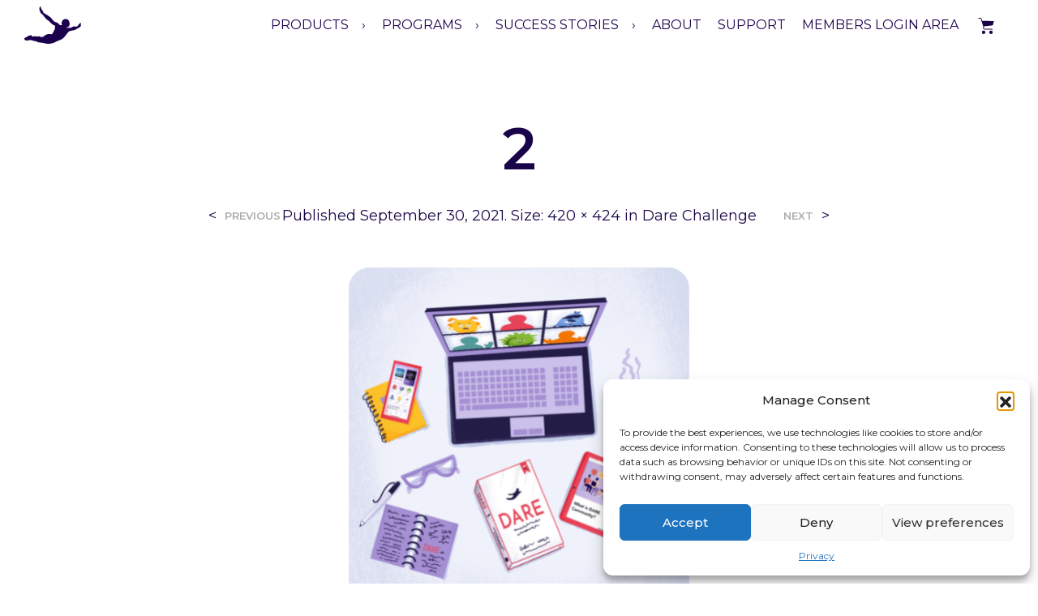

--- FILE ---
content_type: text/html; charset=utf-8
request_url: https://www.google.com/recaptcha/api2/anchor?ar=1&k=6LeOx8opAAAAANPTo5lxuvGn2ZE2yjGuNmxAkJsa&co=aHR0cHM6Ly93d3cuZGFyZXJlc3BvbnNlLmNvbTo0NDM.&hl=en&v=PoyoqOPhxBO7pBk68S4YbpHZ&size=invisible&anchor-ms=20000&execute-ms=30000&cb=apw474y7ub3t
body_size: 48504
content:
<!DOCTYPE HTML><html dir="ltr" lang="en"><head><meta http-equiv="Content-Type" content="text/html; charset=UTF-8">
<meta http-equiv="X-UA-Compatible" content="IE=edge">
<title>reCAPTCHA</title>
<style type="text/css">
/* cyrillic-ext */
@font-face {
  font-family: 'Roboto';
  font-style: normal;
  font-weight: 400;
  font-stretch: 100%;
  src: url(//fonts.gstatic.com/s/roboto/v48/KFO7CnqEu92Fr1ME7kSn66aGLdTylUAMa3GUBHMdazTgWw.woff2) format('woff2');
  unicode-range: U+0460-052F, U+1C80-1C8A, U+20B4, U+2DE0-2DFF, U+A640-A69F, U+FE2E-FE2F;
}
/* cyrillic */
@font-face {
  font-family: 'Roboto';
  font-style: normal;
  font-weight: 400;
  font-stretch: 100%;
  src: url(//fonts.gstatic.com/s/roboto/v48/KFO7CnqEu92Fr1ME7kSn66aGLdTylUAMa3iUBHMdazTgWw.woff2) format('woff2');
  unicode-range: U+0301, U+0400-045F, U+0490-0491, U+04B0-04B1, U+2116;
}
/* greek-ext */
@font-face {
  font-family: 'Roboto';
  font-style: normal;
  font-weight: 400;
  font-stretch: 100%;
  src: url(//fonts.gstatic.com/s/roboto/v48/KFO7CnqEu92Fr1ME7kSn66aGLdTylUAMa3CUBHMdazTgWw.woff2) format('woff2');
  unicode-range: U+1F00-1FFF;
}
/* greek */
@font-face {
  font-family: 'Roboto';
  font-style: normal;
  font-weight: 400;
  font-stretch: 100%;
  src: url(//fonts.gstatic.com/s/roboto/v48/KFO7CnqEu92Fr1ME7kSn66aGLdTylUAMa3-UBHMdazTgWw.woff2) format('woff2');
  unicode-range: U+0370-0377, U+037A-037F, U+0384-038A, U+038C, U+038E-03A1, U+03A3-03FF;
}
/* math */
@font-face {
  font-family: 'Roboto';
  font-style: normal;
  font-weight: 400;
  font-stretch: 100%;
  src: url(//fonts.gstatic.com/s/roboto/v48/KFO7CnqEu92Fr1ME7kSn66aGLdTylUAMawCUBHMdazTgWw.woff2) format('woff2');
  unicode-range: U+0302-0303, U+0305, U+0307-0308, U+0310, U+0312, U+0315, U+031A, U+0326-0327, U+032C, U+032F-0330, U+0332-0333, U+0338, U+033A, U+0346, U+034D, U+0391-03A1, U+03A3-03A9, U+03B1-03C9, U+03D1, U+03D5-03D6, U+03F0-03F1, U+03F4-03F5, U+2016-2017, U+2034-2038, U+203C, U+2040, U+2043, U+2047, U+2050, U+2057, U+205F, U+2070-2071, U+2074-208E, U+2090-209C, U+20D0-20DC, U+20E1, U+20E5-20EF, U+2100-2112, U+2114-2115, U+2117-2121, U+2123-214F, U+2190, U+2192, U+2194-21AE, U+21B0-21E5, U+21F1-21F2, U+21F4-2211, U+2213-2214, U+2216-22FF, U+2308-230B, U+2310, U+2319, U+231C-2321, U+2336-237A, U+237C, U+2395, U+239B-23B7, U+23D0, U+23DC-23E1, U+2474-2475, U+25AF, U+25B3, U+25B7, U+25BD, U+25C1, U+25CA, U+25CC, U+25FB, U+266D-266F, U+27C0-27FF, U+2900-2AFF, U+2B0E-2B11, U+2B30-2B4C, U+2BFE, U+3030, U+FF5B, U+FF5D, U+1D400-1D7FF, U+1EE00-1EEFF;
}
/* symbols */
@font-face {
  font-family: 'Roboto';
  font-style: normal;
  font-weight: 400;
  font-stretch: 100%;
  src: url(//fonts.gstatic.com/s/roboto/v48/KFO7CnqEu92Fr1ME7kSn66aGLdTylUAMaxKUBHMdazTgWw.woff2) format('woff2');
  unicode-range: U+0001-000C, U+000E-001F, U+007F-009F, U+20DD-20E0, U+20E2-20E4, U+2150-218F, U+2190, U+2192, U+2194-2199, U+21AF, U+21E6-21F0, U+21F3, U+2218-2219, U+2299, U+22C4-22C6, U+2300-243F, U+2440-244A, U+2460-24FF, U+25A0-27BF, U+2800-28FF, U+2921-2922, U+2981, U+29BF, U+29EB, U+2B00-2BFF, U+4DC0-4DFF, U+FFF9-FFFB, U+10140-1018E, U+10190-1019C, U+101A0, U+101D0-101FD, U+102E0-102FB, U+10E60-10E7E, U+1D2C0-1D2D3, U+1D2E0-1D37F, U+1F000-1F0FF, U+1F100-1F1AD, U+1F1E6-1F1FF, U+1F30D-1F30F, U+1F315, U+1F31C, U+1F31E, U+1F320-1F32C, U+1F336, U+1F378, U+1F37D, U+1F382, U+1F393-1F39F, U+1F3A7-1F3A8, U+1F3AC-1F3AF, U+1F3C2, U+1F3C4-1F3C6, U+1F3CA-1F3CE, U+1F3D4-1F3E0, U+1F3ED, U+1F3F1-1F3F3, U+1F3F5-1F3F7, U+1F408, U+1F415, U+1F41F, U+1F426, U+1F43F, U+1F441-1F442, U+1F444, U+1F446-1F449, U+1F44C-1F44E, U+1F453, U+1F46A, U+1F47D, U+1F4A3, U+1F4B0, U+1F4B3, U+1F4B9, U+1F4BB, U+1F4BF, U+1F4C8-1F4CB, U+1F4D6, U+1F4DA, U+1F4DF, U+1F4E3-1F4E6, U+1F4EA-1F4ED, U+1F4F7, U+1F4F9-1F4FB, U+1F4FD-1F4FE, U+1F503, U+1F507-1F50B, U+1F50D, U+1F512-1F513, U+1F53E-1F54A, U+1F54F-1F5FA, U+1F610, U+1F650-1F67F, U+1F687, U+1F68D, U+1F691, U+1F694, U+1F698, U+1F6AD, U+1F6B2, U+1F6B9-1F6BA, U+1F6BC, U+1F6C6-1F6CF, U+1F6D3-1F6D7, U+1F6E0-1F6EA, U+1F6F0-1F6F3, U+1F6F7-1F6FC, U+1F700-1F7FF, U+1F800-1F80B, U+1F810-1F847, U+1F850-1F859, U+1F860-1F887, U+1F890-1F8AD, U+1F8B0-1F8BB, U+1F8C0-1F8C1, U+1F900-1F90B, U+1F93B, U+1F946, U+1F984, U+1F996, U+1F9E9, U+1FA00-1FA6F, U+1FA70-1FA7C, U+1FA80-1FA89, U+1FA8F-1FAC6, U+1FACE-1FADC, U+1FADF-1FAE9, U+1FAF0-1FAF8, U+1FB00-1FBFF;
}
/* vietnamese */
@font-face {
  font-family: 'Roboto';
  font-style: normal;
  font-weight: 400;
  font-stretch: 100%;
  src: url(//fonts.gstatic.com/s/roboto/v48/KFO7CnqEu92Fr1ME7kSn66aGLdTylUAMa3OUBHMdazTgWw.woff2) format('woff2');
  unicode-range: U+0102-0103, U+0110-0111, U+0128-0129, U+0168-0169, U+01A0-01A1, U+01AF-01B0, U+0300-0301, U+0303-0304, U+0308-0309, U+0323, U+0329, U+1EA0-1EF9, U+20AB;
}
/* latin-ext */
@font-face {
  font-family: 'Roboto';
  font-style: normal;
  font-weight: 400;
  font-stretch: 100%;
  src: url(//fonts.gstatic.com/s/roboto/v48/KFO7CnqEu92Fr1ME7kSn66aGLdTylUAMa3KUBHMdazTgWw.woff2) format('woff2');
  unicode-range: U+0100-02BA, U+02BD-02C5, U+02C7-02CC, U+02CE-02D7, U+02DD-02FF, U+0304, U+0308, U+0329, U+1D00-1DBF, U+1E00-1E9F, U+1EF2-1EFF, U+2020, U+20A0-20AB, U+20AD-20C0, U+2113, U+2C60-2C7F, U+A720-A7FF;
}
/* latin */
@font-face {
  font-family: 'Roboto';
  font-style: normal;
  font-weight: 400;
  font-stretch: 100%;
  src: url(//fonts.gstatic.com/s/roboto/v48/KFO7CnqEu92Fr1ME7kSn66aGLdTylUAMa3yUBHMdazQ.woff2) format('woff2');
  unicode-range: U+0000-00FF, U+0131, U+0152-0153, U+02BB-02BC, U+02C6, U+02DA, U+02DC, U+0304, U+0308, U+0329, U+2000-206F, U+20AC, U+2122, U+2191, U+2193, U+2212, U+2215, U+FEFF, U+FFFD;
}
/* cyrillic-ext */
@font-face {
  font-family: 'Roboto';
  font-style: normal;
  font-weight: 500;
  font-stretch: 100%;
  src: url(//fonts.gstatic.com/s/roboto/v48/KFO7CnqEu92Fr1ME7kSn66aGLdTylUAMa3GUBHMdazTgWw.woff2) format('woff2');
  unicode-range: U+0460-052F, U+1C80-1C8A, U+20B4, U+2DE0-2DFF, U+A640-A69F, U+FE2E-FE2F;
}
/* cyrillic */
@font-face {
  font-family: 'Roboto';
  font-style: normal;
  font-weight: 500;
  font-stretch: 100%;
  src: url(//fonts.gstatic.com/s/roboto/v48/KFO7CnqEu92Fr1ME7kSn66aGLdTylUAMa3iUBHMdazTgWw.woff2) format('woff2');
  unicode-range: U+0301, U+0400-045F, U+0490-0491, U+04B0-04B1, U+2116;
}
/* greek-ext */
@font-face {
  font-family: 'Roboto';
  font-style: normal;
  font-weight: 500;
  font-stretch: 100%;
  src: url(//fonts.gstatic.com/s/roboto/v48/KFO7CnqEu92Fr1ME7kSn66aGLdTylUAMa3CUBHMdazTgWw.woff2) format('woff2');
  unicode-range: U+1F00-1FFF;
}
/* greek */
@font-face {
  font-family: 'Roboto';
  font-style: normal;
  font-weight: 500;
  font-stretch: 100%;
  src: url(//fonts.gstatic.com/s/roboto/v48/KFO7CnqEu92Fr1ME7kSn66aGLdTylUAMa3-UBHMdazTgWw.woff2) format('woff2');
  unicode-range: U+0370-0377, U+037A-037F, U+0384-038A, U+038C, U+038E-03A1, U+03A3-03FF;
}
/* math */
@font-face {
  font-family: 'Roboto';
  font-style: normal;
  font-weight: 500;
  font-stretch: 100%;
  src: url(//fonts.gstatic.com/s/roboto/v48/KFO7CnqEu92Fr1ME7kSn66aGLdTylUAMawCUBHMdazTgWw.woff2) format('woff2');
  unicode-range: U+0302-0303, U+0305, U+0307-0308, U+0310, U+0312, U+0315, U+031A, U+0326-0327, U+032C, U+032F-0330, U+0332-0333, U+0338, U+033A, U+0346, U+034D, U+0391-03A1, U+03A3-03A9, U+03B1-03C9, U+03D1, U+03D5-03D6, U+03F0-03F1, U+03F4-03F5, U+2016-2017, U+2034-2038, U+203C, U+2040, U+2043, U+2047, U+2050, U+2057, U+205F, U+2070-2071, U+2074-208E, U+2090-209C, U+20D0-20DC, U+20E1, U+20E5-20EF, U+2100-2112, U+2114-2115, U+2117-2121, U+2123-214F, U+2190, U+2192, U+2194-21AE, U+21B0-21E5, U+21F1-21F2, U+21F4-2211, U+2213-2214, U+2216-22FF, U+2308-230B, U+2310, U+2319, U+231C-2321, U+2336-237A, U+237C, U+2395, U+239B-23B7, U+23D0, U+23DC-23E1, U+2474-2475, U+25AF, U+25B3, U+25B7, U+25BD, U+25C1, U+25CA, U+25CC, U+25FB, U+266D-266F, U+27C0-27FF, U+2900-2AFF, U+2B0E-2B11, U+2B30-2B4C, U+2BFE, U+3030, U+FF5B, U+FF5D, U+1D400-1D7FF, U+1EE00-1EEFF;
}
/* symbols */
@font-face {
  font-family: 'Roboto';
  font-style: normal;
  font-weight: 500;
  font-stretch: 100%;
  src: url(//fonts.gstatic.com/s/roboto/v48/KFO7CnqEu92Fr1ME7kSn66aGLdTylUAMaxKUBHMdazTgWw.woff2) format('woff2');
  unicode-range: U+0001-000C, U+000E-001F, U+007F-009F, U+20DD-20E0, U+20E2-20E4, U+2150-218F, U+2190, U+2192, U+2194-2199, U+21AF, U+21E6-21F0, U+21F3, U+2218-2219, U+2299, U+22C4-22C6, U+2300-243F, U+2440-244A, U+2460-24FF, U+25A0-27BF, U+2800-28FF, U+2921-2922, U+2981, U+29BF, U+29EB, U+2B00-2BFF, U+4DC0-4DFF, U+FFF9-FFFB, U+10140-1018E, U+10190-1019C, U+101A0, U+101D0-101FD, U+102E0-102FB, U+10E60-10E7E, U+1D2C0-1D2D3, U+1D2E0-1D37F, U+1F000-1F0FF, U+1F100-1F1AD, U+1F1E6-1F1FF, U+1F30D-1F30F, U+1F315, U+1F31C, U+1F31E, U+1F320-1F32C, U+1F336, U+1F378, U+1F37D, U+1F382, U+1F393-1F39F, U+1F3A7-1F3A8, U+1F3AC-1F3AF, U+1F3C2, U+1F3C4-1F3C6, U+1F3CA-1F3CE, U+1F3D4-1F3E0, U+1F3ED, U+1F3F1-1F3F3, U+1F3F5-1F3F7, U+1F408, U+1F415, U+1F41F, U+1F426, U+1F43F, U+1F441-1F442, U+1F444, U+1F446-1F449, U+1F44C-1F44E, U+1F453, U+1F46A, U+1F47D, U+1F4A3, U+1F4B0, U+1F4B3, U+1F4B9, U+1F4BB, U+1F4BF, U+1F4C8-1F4CB, U+1F4D6, U+1F4DA, U+1F4DF, U+1F4E3-1F4E6, U+1F4EA-1F4ED, U+1F4F7, U+1F4F9-1F4FB, U+1F4FD-1F4FE, U+1F503, U+1F507-1F50B, U+1F50D, U+1F512-1F513, U+1F53E-1F54A, U+1F54F-1F5FA, U+1F610, U+1F650-1F67F, U+1F687, U+1F68D, U+1F691, U+1F694, U+1F698, U+1F6AD, U+1F6B2, U+1F6B9-1F6BA, U+1F6BC, U+1F6C6-1F6CF, U+1F6D3-1F6D7, U+1F6E0-1F6EA, U+1F6F0-1F6F3, U+1F6F7-1F6FC, U+1F700-1F7FF, U+1F800-1F80B, U+1F810-1F847, U+1F850-1F859, U+1F860-1F887, U+1F890-1F8AD, U+1F8B0-1F8BB, U+1F8C0-1F8C1, U+1F900-1F90B, U+1F93B, U+1F946, U+1F984, U+1F996, U+1F9E9, U+1FA00-1FA6F, U+1FA70-1FA7C, U+1FA80-1FA89, U+1FA8F-1FAC6, U+1FACE-1FADC, U+1FADF-1FAE9, U+1FAF0-1FAF8, U+1FB00-1FBFF;
}
/* vietnamese */
@font-face {
  font-family: 'Roboto';
  font-style: normal;
  font-weight: 500;
  font-stretch: 100%;
  src: url(//fonts.gstatic.com/s/roboto/v48/KFO7CnqEu92Fr1ME7kSn66aGLdTylUAMa3OUBHMdazTgWw.woff2) format('woff2');
  unicode-range: U+0102-0103, U+0110-0111, U+0128-0129, U+0168-0169, U+01A0-01A1, U+01AF-01B0, U+0300-0301, U+0303-0304, U+0308-0309, U+0323, U+0329, U+1EA0-1EF9, U+20AB;
}
/* latin-ext */
@font-face {
  font-family: 'Roboto';
  font-style: normal;
  font-weight: 500;
  font-stretch: 100%;
  src: url(//fonts.gstatic.com/s/roboto/v48/KFO7CnqEu92Fr1ME7kSn66aGLdTylUAMa3KUBHMdazTgWw.woff2) format('woff2');
  unicode-range: U+0100-02BA, U+02BD-02C5, U+02C7-02CC, U+02CE-02D7, U+02DD-02FF, U+0304, U+0308, U+0329, U+1D00-1DBF, U+1E00-1E9F, U+1EF2-1EFF, U+2020, U+20A0-20AB, U+20AD-20C0, U+2113, U+2C60-2C7F, U+A720-A7FF;
}
/* latin */
@font-face {
  font-family: 'Roboto';
  font-style: normal;
  font-weight: 500;
  font-stretch: 100%;
  src: url(//fonts.gstatic.com/s/roboto/v48/KFO7CnqEu92Fr1ME7kSn66aGLdTylUAMa3yUBHMdazQ.woff2) format('woff2');
  unicode-range: U+0000-00FF, U+0131, U+0152-0153, U+02BB-02BC, U+02C6, U+02DA, U+02DC, U+0304, U+0308, U+0329, U+2000-206F, U+20AC, U+2122, U+2191, U+2193, U+2212, U+2215, U+FEFF, U+FFFD;
}
/* cyrillic-ext */
@font-face {
  font-family: 'Roboto';
  font-style: normal;
  font-weight: 900;
  font-stretch: 100%;
  src: url(//fonts.gstatic.com/s/roboto/v48/KFO7CnqEu92Fr1ME7kSn66aGLdTylUAMa3GUBHMdazTgWw.woff2) format('woff2');
  unicode-range: U+0460-052F, U+1C80-1C8A, U+20B4, U+2DE0-2DFF, U+A640-A69F, U+FE2E-FE2F;
}
/* cyrillic */
@font-face {
  font-family: 'Roboto';
  font-style: normal;
  font-weight: 900;
  font-stretch: 100%;
  src: url(//fonts.gstatic.com/s/roboto/v48/KFO7CnqEu92Fr1ME7kSn66aGLdTylUAMa3iUBHMdazTgWw.woff2) format('woff2');
  unicode-range: U+0301, U+0400-045F, U+0490-0491, U+04B0-04B1, U+2116;
}
/* greek-ext */
@font-face {
  font-family: 'Roboto';
  font-style: normal;
  font-weight: 900;
  font-stretch: 100%;
  src: url(//fonts.gstatic.com/s/roboto/v48/KFO7CnqEu92Fr1ME7kSn66aGLdTylUAMa3CUBHMdazTgWw.woff2) format('woff2');
  unicode-range: U+1F00-1FFF;
}
/* greek */
@font-face {
  font-family: 'Roboto';
  font-style: normal;
  font-weight: 900;
  font-stretch: 100%;
  src: url(//fonts.gstatic.com/s/roboto/v48/KFO7CnqEu92Fr1ME7kSn66aGLdTylUAMa3-UBHMdazTgWw.woff2) format('woff2');
  unicode-range: U+0370-0377, U+037A-037F, U+0384-038A, U+038C, U+038E-03A1, U+03A3-03FF;
}
/* math */
@font-face {
  font-family: 'Roboto';
  font-style: normal;
  font-weight: 900;
  font-stretch: 100%;
  src: url(//fonts.gstatic.com/s/roboto/v48/KFO7CnqEu92Fr1ME7kSn66aGLdTylUAMawCUBHMdazTgWw.woff2) format('woff2');
  unicode-range: U+0302-0303, U+0305, U+0307-0308, U+0310, U+0312, U+0315, U+031A, U+0326-0327, U+032C, U+032F-0330, U+0332-0333, U+0338, U+033A, U+0346, U+034D, U+0391-03A1, U+03A3-03A9, U+03B1-03C9, U+03D1, U+03D5-03D6, U+03F0-03F1, U+03F4-03F5, U+2016-2017, U+2034-2038, U+203C, U+2040, U+2043, U+2047, U+2050, U+2057, U+205F, U+2070-2071, U+2074-208E, U+2090-209C, U+20D0-20DC, U+20E1, U+20E5-20EF, U+2100-2112, U+2114-2115, U+2117-2121, U+2123-214F, U+2190, U+2192, U+2194-21AE, U+21B0-21E5, U+21F1-21F2, U+21F4-2211, U+2213-2214, U+2216-22FF, U+2308-230B, U+2310, U+2319, U+231C-2321, U+2336-237A, U+237C, U+2395, U+239B-23B7, U+23D0, U+23DC-23E1, U+2474-2475, U+25AF, U+25B3, U+25B7, U+25BD, U+25C1, U+25CA, U+25CC, U+25FB, U+266D-266F, U+27C0-27FF, U+2900-2AFF, U+2B0E-2B11, U+2B30-2B4C, U+2BFE, U+3030, U+FF5B, U+FF5D, U+1D400-1D7FF, U+1EE00-1EEFF;
}
/* symbols */
@font-face {
  font-family: 'Roboto';
  font-style: normal;
  font-weight: 900;
  font-stretch: 100%;
  src: url(//fonts.gstatic.com/s/roboto/v48/KFO7CnqEu92Fr1ME7kSn66aGLdTylUAMaxKUBHMdazTgWw.woff2) format('woff2');
  unicode-range: U+0001-000C, U+000E-001F, U+007F-009F, U+20DD-20E0, U+20E2-20E4, U+2150-218F, U+2190, U+2192, U+2194-2199, U+21AF, U+21E6-21F0, U+21F3, U+2218-2219, U+2299, U+22C4-22C6, U+2300-243F, U+2440-244A, U+2460-24FF, U+25A0-27BF, U+2800-28FF, U+2921-2922, U+2981, U+29BF, U+29EB, U+2B00-2BFF, U+4DC0-4DFF, U+FFF9-FFFB, U+10140-1018E, U+10190-1019C, U+101A0, U+101D0-101FD, U+102E0-102FB, U+10E60-10E7E, U+1D2C0-1D2D3, U+1D2E0-1D37F, U+1F000-1F0FF, U+1F100-1F1AD, U+1F1E6-1F1FF, U+1F30D-1F30F, U+1F315, U+1F31C, U+1F31E, U+1F320-1F32C, U+1F336, U+1F378, U+1F37D, U+1F382, U+1F393-1F39F, U+1F3A7-1F3A8, U+1F3AC-1F3AF, U+1F3C2, U+1F3C4-1F3C6, U+1F3CA-1F3CE, U+1F3D4-1F3E0, U+1F3ED, U+1F3F1-1F3F3, U+1F3F5-1F3F7, U+1F408, U+1F415, U+1F41F, U+1F426, U+1F43F, U+1F441-1F442, U+1F444, U+1F446-1F449, U+1F44C-1F44E, U+1F453, U+1F46A, U+1F47D, U+1F4A3, U+1F4B0, U+1F4B3, U+1F4B9, U+1F4BB, U+1F4BF, U+1F4C8-1F4CB, U+1F4D6, U+1F4DA, U+1F4DF, U+1F4E3-1F4E6, U+1F4EA-1F4ED, U+1F4F7, U+1F4F9-1F4FB, U+1F4FD-1F4FE, U+1F503, U+1F507-1F50B, U+1F50D, U+1F512-1F513, U+1F53E-1F54A, U+1F54F-1F5FA, U+1F610, U+1F650-1F67F, U+1F687, U+1F68D, U+1F691, U+1F694, U+1F698, U+1F6AD, U+1F6B2, U+1F6B9-1F6BA, U+1F6BC, U+1F6C6-1F6CF, U+1F6D3-1F6D7, U+1F6E0-1F6EA, U+1F6F0-1F6F3, U+1F6F7-1F6FC, U+1F700-1F7FF, U+1F800-1F80B, U+1F810-1F847, U+1F850-1F859, U+1F860-1F887, U+1F890-1F8AD, U+1F8B0-1F8BB, U+1F8C0-1F8C1, U+1F900-1F90B, U+1F93B, U+1F946, U+1F984, U+1F996, U+1F9E9, U+1FA00-1FA6F, U+1FA70-1FA7C, U+1FA80-1FA89, U+1FA8F-1FAC6, U+1FACE-1FADC, U+1FADF-1FAE9, U+1FAF0-1FAF8, U+1FB00-1FBFF;
}
/* vietnamese */
@font-face {
  font-family: 'Roboto';
  font-style: normal;
  font-weight: 900;
  font-stretch: 100%;
  src: url(//fonts.gstatic.com/s/roboto/v48/KFO7CnqEu92Fr1ME7kSn66aGLdTylUAMa3OUBHMdazTgWw.woff2) format('woff2');
  unicode-range: U+0102-0103, U+0110-0111, U+0128-0129, U+0168-0169, U+01A0-01A1, U+01AF-01B0, U+0300-0301, U+0303-0304, U+0308-0309, U+0323, U+0329, U+1EA0-1EF9, U+20AB;
}
/* latin-ext */
@font-face {
  font-family: 'Roboto';
  font-style: normal;
  font-weight: 900;
  font-stretch: 100%;
  src: url(//fonts.gstatic.com/s/roboto/v48/KFO7CnqEu92Fr1ME7kSn66aGLdTylUAMa3KUBHMdazTgWw.woff2) format('woff2');
  unicode-range: U+0100-02BA, U+02BD-02C5, U+02C7-02CC, U+02CE-02D7, U+02DD-02FF, U+0304, U+0308, U+0329, U+1D00-1DBF, U+1E00-1E9F, U+1EF2-1EFF, U+2020, U+20A0-20AB, U+20AD-20C0, U+2113, U+2C60-2C7F, U+A720-A7FF;
}
/* latin */
@font-face {
  font-family: 'Roboto';
  font-style: normal;
  font-weight: 900;
  font-stretch: 100%;
  src: url(//fonts.gstatic.com/s/roboto/v48/KFO7CnqEu92Fr1ME7kSn66aGLdTylUAMa3yUBHMdazQ.woff2) format('woff2');
  unicode-range: U+0000-00FF, U+0131, U+0152-0153, U+02BB-02BC, U+02C6, U+02DA, U+02DC, U+0304, U+0308, U+0329, U+2000-206F, U+20AC, U+2122, U+2191, U+2193, U+2212, U+2215, U+FEFF, U+FFFD;
}

</style>
<link rel="stylesheet" type="text/css" href="https://www.gstatic.com/recaptcha/releases/PoyoqOPhxBO7pBk68S4YbpHZ/styles__ltr.css">
<script nonce="N2W5FYuTM013kH3e7Ku9QA" type="text/javascript">window['__recaptcha_api'] = 'https://www.google.com/recaptcha/api2/';</script>
<script type="text/javascript" src="https://www.gstatic.com/recaptcha/releases/PoyoqOPhxBO7pBk68S4YbpHZ/recaptcha__en.js" nonce="N2W5FYuTM013kH3e7Ku9QA">
      
    </script></head>
<body><div id="rc-anchor-alert" class="rc-anchor-alert"></div>
<input type="hidden" id="recaptcha-token" value="[base64]">
<script type="text/javascript" nonce="N2W5FYuTM013kH3e7Ku9QA">
      recaptcha.anchor.Main.init("[\x22ainput\x22,[\x22bgdata\x22,\x22\x22,\[base64]/[base64]/[base64]/[base64]/[base64]/[base64]/[base64]/[base64]/[base64]/[base64]\\u003d\x22,\[base64]\\u003d\x22,\x22wq/DgXLDnVbDoD/DmcK2PHPDpTDCuTTDuyBLwq14wr5CwqDDmDEzwrjCsUtRw6vDtTfCt1fClBHDkMKCw4w+w6bDssKHLDjCvnrDrAlaAnfDnMOBwrjCtMOUB8KNw4YDwobDiQ05w4HCtF5nfMKGw6PCrMK6FMK6wowuwozDncOxWMKVwrjCiC/[base64]/Dkg/[base64]/wq/CkMOXfFtEXgzDmXklBcOpG3PCuBoHwrjDpMOLVMK2w4fDlXXCtMKLwrlSwqJsS8KSw7TDoMOFw7Bcw6vDl8KBwq3DviPCpDbCjG/Cn8KZw6/DvQfCh8OIwoXDjsKaBH4Gw6Rdw4RfYcOmQxLDhcKCQDXDpsOTE3DClxPDtsKvCMOCXEQHwrPCjlo6w5YqwqEQwrTCjDLDlMK4PsK/w4kxSiIfDMOlW8KlBnrCtHBtw4cEbEhXw6zCucK4SkDCrmLCg8KAD3LDkMOtZih8A8KSw6fCgiRTw6vDqsKbw47CjkE1W8OTcQ0TUBMZw7IMbUZTYcKsw59GDnZ+XHDDi8K9w7/CvcK2w7t0Wjw+woDCth7ChhXDocO/wrw3LcOBAXpQw6lAMMKowoY+FsOcw5M+wr3DgXjCgsOWHsOmT8KXFMKcYcKTecO8wqw+ICbDk3rDlSwSwpZmwownLVkQDMKLB8OPCcOARcOIdsOGwo7Cj0/Ct8KRwrMMXMOWJMKLwpAoAMKLSsO+wrPDqRM1wrUAQR7Dt8KQacOfKMO9wqB8w5XCt8O1GSJed8KXLcObdsKuFhB0F8Kbw7bCjyDDsMO8wrtOEcKhNVQ0dMOGwrHCjMO2QsOZw4sBB8OHw7YccEXDm1LDmsOywqhxTMKSw5MrHz11wroxAMOOBcOmw5oRfcK4Fx4Rwp/CmsK8wqR6w4DDvsOtLWXChkPCiEESI8Kiw4kAwovCmnsFYj8ZJGIPwq0lDm96G8OxAUcSKnfCoMKiL8K8w5rClsObw7rClBwUA8K+wqrCjjhsBcO4w6VHGW7Chi1BZwEnw6/DvsOowqHDp2LDjzBNf8KQdWkawr/Ds0F/woLDkibCgklxwqjCrCU7EDnDplNQwo/DoUjCssKewqEMXsKOwr4cByHDjHjDmndvG8KEw6MGdcOPKj06FxhZIhjCvFxaHMKoTMO5wqE9A0Exwp4/wqHCkH90JsOsW8K0ImDCtAJmRMOzw63Di8O+OMOdw79Ew6PCt30NPXQcK8O4BUDCt8K5w5wuOMO+woc0KGQZw7bDh8OGwonDncKoScKnw6o4UsOew7nDjQXCnsK2DMKow7Ybw5HCmRMNVzTCs8KFCEplNMOPASERBhzDiy/DtcOzw7bDhygUFhM5LRTDicOmSMOxYAJvwqc4HMOxw4FGMsOIMsOCwr9AOld1wrbDrsOGGzbCp8OCw7tSw6HDkcKOw4/Do23DucO3w7RqCMKeVHTCv8OOw5nDiTpdX8OLwp5XwoPDtwcxw6zDp8KPw6DDnMKtw6U2w6XCmcKAwqtaGxNCDFthVgvCrDBSMG0YURIMwqIdw6JZMMOnw7EIfhzDkcOCA8KUw7Mfw6Utw7rCu8KRR3JSamjDtlAUwq7DpRoZw6fCn8KMa8KwNUfDrsOUfQLDqE51Ih/DtsKewq8oS8O7wpgOw6xHwqtVw6jDrcKOK8OQw6Bdwr8cR8OqAcK0w6TDuMKiL0pSw7DCpn8hNGd4S8KsSBNvwqfDjEfCmQlPd8KVJsKRYjXDk2XDs8Oew6rCisOLwrk5D13CkzxBwpR8dSgKBsOXb0BrEXbCkyw4XGhbQlw8WVQqAg/[base64]/CrMKSIXjCmsKaAMO4w4U7w5ZPcUM7w6oOKC7CucKQw6zDgWZBwoF4YsK+LMO4D8KywqkFBgN7w5XDncKsKMKaw4fCg8OyTW1KT8Kgw7fDicKVw5nCp8KKOm7CssO/w6rCg0PDnynDqDY3egvDv8OkwqgtEcK9w5F4PcOhVcOkw5UVdjzCv1XCnGnDmUTDvsO/PSXDtygMw5XDgRrCs8OzB1h+w7rCl8ONw5kKw55dMXJYUhddP8K5w5lsw49Sw6rDtydCw74nw55Dwr4/wqbCpsKcUMOjNXxiBsKBwqV9G8Osw5DDs8K0w7BNLMOtw5d8Ak1wacOMUnHCtsKDwqZDw4p6w7fDh8ORLMKrQnvDi8OPwpgjbcOid2B5OcKOSCMePG9jS8KZTnDCnxfCiyV/CXjCj08rwr5bwp82w4jCn8KkwrDCh8KCRMKDGEPDnn3DkiEGCcKadsKlbSM6w7/Dpwp2TsKQw59NwqwuwoNtwrwVw6PDh8O7M8K0ccOzfjAawqp9wpgaw7nDilEYGnXDkURnJHwbw4dqCD8FwqReGC/DnsKNLwQSU2Yww6XChTBjUMKAwrYsw7TCtsOSEyhPw6XCiSZ/w5EkB1jCvGxwKMOrw49rw6nCvsOICcOFLS/[base64]/CtwzCiEAgw5TDqcKUTsK/w43CrMKuw5HClU3DkSonHMObG0nClXrDsUNXCMK/DBwbw5NkRTFxesOFw5bCiMO+csOpw47Dg3ELw7QDwqLCjEnDnsOEwoozworDpQvDrxvDrV9UVMOjJ0jCvlHDkz3Cn8Ofw6UHw47CtMOkHxPDphtow5xOCMOGG1PCuBZiczfDsMKqWQ9FwoF2wohNwqEow5ZaH8KzV8Oxw6ohw5ciMcKPL8O+wrM6wqLDsXphwqprwr/[base64]/w6rDrg3DoSLCmcOvw63CkRrCtsOtfsOZw6rDmVUoQsKvwq1hd8OEZzBqY8KGw58Dwoduw6/Dv1AdwrfDvHR8angGL8KDAyUOGEnDpnFSVRkINDNOXTrDnQHDujTCmhbCnsKjLVzDqgHDrG9vw6LDgApXwpRsw5vDmE/CsEp1UhDChFBKw5fCmULDpsKFfk7DmDcbwpxgahrClsKQwq12w6XCqVUeLlxKwpwVasKOBEPCn8K1w5kdK8K2IsKVw60Hwqpuwq95w7jCpsOTDT/CtRXDoMOmSsK8wrwhw6jCvMKGw4bDmA3DhlTDiBptFcKGwr5mw50Zw4xNeMOAWcO9w43DhMOxWDLCiGfDlcKjw47CmH7CicKYwo9Bwrd9wpw9wqNgcMOfe1fCm8O9aWF3M8Kdw4YEYkEcw5A1wrDDhWlZecOxwqQkw7FeHMOjecKpwr/DssK7eH/Clz7CtV7Dm8KiD8KXwpkRMhnCrDzChMO/wp/CpMKtw4LCsmzCgMKTwobDq8OnwqnCtcOBNcKiI1UHERXCk8Oxw73DqjR2UjJmOMONfgNgw6HChA/DhsOMw5vDosK8w5TCvQbDswBTw6PCi1zDmk0ww6fClcKIU8KGw5LDi8OKw6sUwq1cw53CllsOw6JEw6F9UMKjwpbDl8OqE8KgwrDCkErCmsKBw4/Dm8KCUnLDsMOaw5sewoVAw6kmwoUGw7rDpArCqsKAw4bCnMO+w77DmcKew6NLwrnClyvDvEZFwojDpzTDn8OAAC4ccQ3DtFDCglgdHFNDw4/[base64]/Ds8Kyw4PCrFbDlGk6worDjcOlwoUlwrwtw7jCvcOhw7wqaMO7K8OQRsOjw43DjXAXGUMCw6jCqjYgwofCq8Ouw4VjEsOaw5tIwpPCmcK9wpxQwoJtMh5/dMKNwq1jwp1hTnnDv8KdATcuw6wyKUzChMOBw5FLfsKHwqjDlHYcwpBtw7HCqnvDs2Jow6PDpx8uLh5uGUgwAsKWwoAQwpM3U8OfwoQXwqtbVyjCmsKAw7pJw490EsKqwpnDnjgHw6PDuXrDohpRP2U7w4smfcKJE8KVw7AFw5cIJ8Ksw7PCr0HChzPCtcOHw5vCvcO/Ul7DjizDtThZwoU9w65QGgoFwq7DhcKkPlkrd8OBwrQsMF8Yw4dOByrCpgd2WcOdwo91wrpYF8OPd8K1D0cyw5LDgyNwDE0RW8O9w7ozd8K5w67ClGcAwrDCisO5w7NMw4lgwp/CucKHwpjCkcOiK0bDocKywqlpwqV/woZEwrI+S8KPcsOKw6ISw5YBKA3CkWnDo8KKYMOFR0stwp0QXsKhUzzCnC8raMOHPsKNe8KhYsO6w6zDtMOdw4/CpMK3IMO1XcOww43DrXAkwqrDtRvDgsKZYEnCinsFFsOCScO1wr/CqS0VX8KuMcKHwqdMS8O2VR40AznCiR85wpvDo8Khw5p4wq83AXJXKD/CoE7DmMKnw4c8QmZzwqnDuB/DjUFGTSlcc8OXwrlLFVVSLsOdw7XDrMKJU8O2w7t9D1wAD8O0wqUgGcK6w63Do8OTBsKxIAVWwpPDpV/Do8OOJALCjMOJTVc2wqDDuX/DuWDDh1ZKwptDwp0sw5dJwoLCtRrChCXDpR5/w5hjw5YOwpbCncK3w7HDjcKjLXHCucOYfxo5w5Rswp5gwqxWw5IFLFNmw4HDl8OEw5LCscKawoVBeVd+wqBQeU3CnMKpwrfCi8KkwoAYw404JEtWKg9reXpzw44KwrXCtMKfw4zChFjDiMKew4/DsFdPw5Zkw6Vgw7PDrX7DisKRw6TCusKww4PCsR8zF8KqTcOHw75WY8KywpbDlMODGsOjYcK1wp/Crl4Kw5pUw53DucKPK8ONEEHCr8OYwo1pw5HCgMOmw4HDllM2w5/[base64]/Ug8/BMOvQyJhP8OQw40Mw4fDpg/[base64]/D3kWOMOKNsKcwrcGwrNVw7oaMUfDozDDjcOAdFjCuMOYTWVRwr9DasKow7IHw4FiZmQxw5/DlT7DmyLDsMKfDcKCXkjDgWpHfMKxwr/Ds8Kyw7bDmzNoK13DoXbCsMK7wozDlj3DsGDCksK+GwvCtUPCjnvDm2DCk1vDmMKuwqAQMsKxZlbCgXB3IgzChMKGw68lwrcpe8KvwqRQwqfClsOiw6IvwqzDisKgw6LClD7DnVEOwrnDlzHCnSkZV3RiazQnwpx/X8Ocwppww65Lwr3DtFnCsnwXMTVMwozClMOFEVgVwpTDk8Oww4nCvcO/fDnCrcOHFX3ChhHDtGDDmMOYwq3CviN8wpotcjALAsKzCTbDllYIAmzDksKpwqXDqMKQRWDDjMOXw4IEJ8K7w4TCpsOvwrzCosOqRMO4woYJw6s1wr3ChcKIw6TDpsKSwo3DssKAwo3CrGBuCUHChcO9bsKWD0FHwpNYwpTCusKIw67Dom/ChcKNwq3ChB4XCxA/BlTDokXDkMKFwp5kwoYnUMKjwoPCvsKDw6Acw5gEw7MZwq16wrptC8O9I8KqA8OPcMKHw5o0CcODUMObw77DgC3CiMO0O3DCtcOowoNmwoBDREZPdQPDl2BRwqHCrcOMXXMIwpXCgg/DjCcPXMK7QlsxY2YtOcK3JlI7LsKGc8O/Vx/DmMODciLDtMKXwosOYm3CncO/[base64]/wqHCt8OHWcOdwo7DksOWdsOsbcOUdsKowqrDsEDDowFSWDV/wpPCs8OqdsKnw7zCmcKBAHwnEFNVMsOpZ3bDosKtD17CvDchYMOCw6vDrsO1wqQSYMKmMsOBwrhPw49gfDLCj8OAw6jCrsKKQAsFw4sIw5/CosKaYsO4BsOqb8KOHcKWLHANwroxBHsVFyzCtl51woLDtRZjwplBLQh1asOTJsKJwp0vHMK6CSY/wpIvf8O4wpwWaMOywolUw4AuWAHDqMOmwqNkMMK7w5RqQ8OUZmHCnEzChEDCmxjDnD7CtDl5VMORfcOswokneg0cEcOnwpPDsytoRcK/wro3GsKVC8OzwqgBwoV/woIIw4/DiWDChcOxO8KHNMORRSrCr8KDw6dxKGrCgHhGw7EXw67DpCxCw4l9SxZYMhjDlAtKCMOQCMKYw7YpVcODw4HCtsO+wqgRYSDCuMKaw7rDk8KXacO7HEpPbU8gwppaw6EVw6MkwrrDgB/Cv8KJw4oiwqNKOsOdLDPDqjlLwrzCqcOBwrvCtwLCpQcmSMK/UsK4BMOaNMKvL0nDnSs9HmgSe0PCjTB2wqfDjcOhR8Opw5w2SMO+G8K2C8KycFhVTydkbgTDhkcgwrlaw47DhmBUf8Kbw5bDoMO8EMK2w49/JE4JLsK7wpHChRzDpTPCicOIV2Znwp84woFHecKwdBvDmMOUw7fCjyDCukV+w6nDqGzDox/CsgJkwprDt8O3wocGw4EhfcKuFFnCqcKmOMODwpfDjzVAwo/DrMKxSywAdMOBJXo1b8OBIUXDqcKSw73DkFlROTIgw5jCnMOtw5tzwpXDokfCqg5Pw7TCu01sw64GQBE2dVnCq8Kew4nCh8Kcw5cdOjXCiQtew45vJMOPQ8OqwojCjCBbcSbCs0rDq1NTwrwbw5vDmh1yWWNVFcKLw49Dw5RhwoEWw73Dth/CohbCjcKtwqDDsk4ia8KSwpnDkhYhMMOYw4HDs8OLwqvDon/[base64]/CvFxRdHTDpHjDgMOmGcKvT0IBw6wFTCTCk2xcwoQ8w4XCtsK1cWLCmFfDocKnFsKTSsOCwr4wf8O4e8KzM2PCvCt9AcOAwpfCtQIvw4zCucO2bMK3eMKuNF18w5F6w4JJw6kOfQ8nRhPCu3XCnMK3FTEYwo/CgcO+wpDDhyN2w6tqwqvDiAzCjB4CwqnDv8OFCMOAZ8O2woFaIcKPwr8rwovCssKQZCUZWMOIc8KZw7PDrSEww50cw6nCulHDigtgR8KPw7sZwqs2HULDpsOlDV/DqkYKYMK+E2XDv2fCtGHDkiZNP8OdcsKow7vDiMKlw4zDpcKyaMKVw6/CtGHDqnjDgyciw6E6w6Rrw4lFM8KHwpLDoMODHsOrwq3CqhDCk8KNbMOtw4nDvcOow7HCisK8w44Kwp4Mw709WybCvgDDnjAlfMKUWMK8RsO8w5TDtAU/[base64]/DhX5Sw6IkX8KsOcOAY2kewqfCjwnDmsO9BmzDtyljwoXDoMOkwqwiOcOFM0nDisK8VzXDrVo1f8K9IMKRwrTChMK4QsKGbcOpL0dnw6LCpMK/[base64]/[base64]/[base64]/[base64]/[base64]/[base64]/GMKDwo/CmMK6w4RUMATCvsKkT2JSw7daTn/[base64]/[base64]/[base64]/CuinDhMKCw5hHaMK8esK/[base64]/w77DkC0Tw5xNw4/CpwhkKMOQwq3Cg8Obwr3Di8KXwpZPF8KfwoQ/wqvDpRZWBlsBJMKLwojDtsOmwpzCncOSF0ldZkdtVcKVwolxw4BsworDhsKNw4bCh0dWw5xLwpbCl8Ohw4/CjMOCPExiw5VJLyRjwqrDrQQ4wq1wwrzCgsKWwrJlYHEyd8OxwrN4wpYJa21Ue8O4w50Ze2ceTj7CuEHDhS4+w5bCombDq8O8JGdyQ8K6wr/ChwzCtR0HJBvDicKxwp09wpVvFsK1w7DDrcKBwrXDhcOGwr3CpsKtBcKBwpXCmCjCocKkwr8vUMKZPl9Ww7PCjcOvw7fClRnDnEEOw6HDtFobw7tcw4nCk8O6PRzCnsOGw7lbwpjChkkqXAzCj0zDucK2wqjCr8KQPsKPw5diMsO5w6rCk8OSRAbDiE/[base64]/DpsK8woRsFXR6Y1thwoB+w79dwrfDuMKow4HCvCDCt1pzScK9w4c4IwfCvMOpwqhPJDdnwrUNccK4XQvCux1ow57DuAXCvGk5fGANGB7DpQkqwovDj8OXI0BEH8ODwpdgZMOlw6zDm3ZmHFECDcOUcMKsw4rDmsKNw5FRw4XDii/[base64]/Dh8K/dcOYw5rChXNlwqHCqSrCuMKSSMKyL8OFwqJHNcOjHMKsw4NzbsOAw57CqsKiVUEIw45SN8KYwpJrw5tVwpjDsSTDgnjDuMK5w6XCn8K/wq3CmT/CjMK/wqrCgsODbMKnajckeVcyPnDDsnYfwqHCvyXCrsOlQC80K8KvVAfCphLCqV/Ct8OdJsKmLBDCqMKtOA/CusOBDMOpR3/Cn3DCvQrDgylGV8OkwrA+w6XDhcKsw43ChA7CsENoDSBjHUZhfMO9MiVmw67DlsKXPCIaHMOpIjxfwqjDrMOGwr1Ww4vDu2XCrCLCgsK5JWvDjBAJTnV1BXM1w7kkw5XCrXDChcOHwqrCqnMWwr/Cuk05wq3CoQV6fQrCqjHCosO+w6MRwp3CqMOFw4/CvcKdw5dcHHdMMcKeZ3kzw5bCvMODNMOJPcKIFMKswrLCmCo5E8K6fcOuwohow6/DtQvDhEjDkcKbw4PCj01fPMK0E2JeAAPCr8O9wp0Mw5vCtsKIJHPCjQNAIcOew50DwrkLw7E5wqjDt8KhMl3DpMKrwpzCiGHCtMKRScKxwrpBw5LDhk/Dq8KeCMK0GVNbHsOBwo/CgxUTccK4S8KWwr56S8KpLwpiGMOIDMOjw7nDghVKE1Uuw7bCmsKmY2TDscKvw5PDk0fCmGLCn1fCvTA4w5rCkMKqw5LCsDIEDDBIwrBoO8K+w6czw67DiQrCkVDCvlhpCT/CpMO/w6LDh8ODbBjDhEDCkUPDnQ7CpcOvHcKqEcKuwpFMB8Ofw75UTcOuwrExScK0w5dEWyl9SHnDq8OaPTvDki/Cs2vDmzDDvUt1GsK3ZBUKw4DDp8Kxw61jwplUHMOSYjLCvQbCuMK3w5BHWVrClsOiw7YlYMOxwoHDscKcTMOPw5bDghAQw4nDkk9uf8O/wovCm8O8B8K5FMOSw6AGc8Kuw6R9XcK/wqXDjyHDgsKlDXbDo8KEWsOCa8KEw6jDl8OhVwjDi8OOwp/Cr8OiUsK9wpbDosOMw7dWwqkkET8fw4ZKZnYwGA/[base64]/DqxQ1w7ZMw6k6AsOjL8KswpjDpXJFw4sqw6/DlgETwqrDq8KKYR7DqcO1G8OhBkUNBwjDjRs7wqDCosO5bsOEwrXDlMO/[base64]/Dp8Ovdg4nw4dkViQ8w5IxPcKmw6Rewq5DwrEPdsKdK8KywpxaTzJvKGzCih5ANHXDmMOPCMKlHcOtC8KAI04Mw54/TyXDjlzDksOlwrzDqsOywr9vFg3Dt8Ojd0rCjC1GYQVeIMKJQ8KcUMOowonCnDDDpMOHw4bDkU4GSglyw6PDl8KwAMOwbMK1w4lkwrXCtcKDJ8KwwoUjw5TDhAQmQTxfwp3CtktvSsKqw7kIwpXDksOdMDJDf8K9OTPDv0/DssOqKMKiOgbChcOSwr/DjTrCncK/bkUvw7V2WzTCm2EvwplwPcK7wqliFcOjBz7CiDtrwq0lw47Dv0UrwrByJ8KaZF/DvFTClmgEf1V/wphuwrjCsW56wpp6w6R/BnHCqsOLPsOOwpDCim52WgdgNzvDu8O2w5jCkcKew7Z6M8O6c01Mwo3DkCV/w4fDicKHDC7DncK0woFDAlXCrkVNw6Ymw4LCuHU+SsO/OmNrwrAgVMKEwokowrlCR8O8ecOpw6JbVwvDgxnCicOSMMKrF8KKNMKmw5vCl8O1wp0Uw4fDlWYuw7LDqj/Dp21Bw409LsKJKjrChsOEwqTCs8KsfMKDWsONEUMbw7Z9wokID8OUw5zDj3PCvRtYNcOPesK8wqzClcKXworCoMK9wpbCscKdbcO3PQYbFMK9IlnCl8OIw69TZDARKXLDisKsw6fDqzNNw61+w6gOPRnCt8OxwpbCrMKMwrpdGMKawrLDpF/[base64]/Em/CsQTCqmnDh8OAw7XDjHXDjVDDiMK8AnFMwrfDlcOJwo3DkMO/C8KawrMZQjvDvWAcw5vCsklqCMKXCcKlCwjCq8OxDsOFfsK1woR6w6bCt3DCvMKtaMOja8OhwpN5JcOqw6IAwr3DhcOOLnYcLMO9w7VdecO+fn7DucKgwrBpYsOxw7/CribCry86wrMHwqlZUcObesKGIVbDqEY/KsKSwp/[base64]/CncOnM8K8w6lbwrbDlcOYWcOeIBwKVsKvU09nUMOFOcKWUMODM8Oawq7CsETDsMKzw7DChwHDpyN5VDPCjysSw5VHw6ggw53CogLDtiPCp8K8OcORwoBNwovDscK9w7jDgWpDYMKrNMKcw7DCpMO5ER5wF2vCpFg1wrnDuE1Tw7jCpmrCv2FRw5NuCELClsO/[base64]/wq7DncK4w5wHw4nCri8Iw6INwqs1YlPDkh0yw5nDssOKI8K8w6ZDPDBOPTrDsMKZI3bCgMOyEnRywrjDqVROw5HDiMOqccOTw7nCicOnV08EA8OFwp4rfcOlaGUnGcKGw5bDnMOYwq/Cj8KoMMKAwrgjBsKgwrfCtwnDocK8OzTDti5Ew7hNwqXDr8K9wpJWXTjDs8O3FE8tAnc+woXDohYww4LCk8KBfMO5OUptw6YeEcKTw53CtMOOw6vDusOGRUNLDS1cPnIZwrbDlnhDYsOJwpQowq9aEMKdOMK+PMKtw57DvsK/GsOqwpXCk8Kyw6M3w4k/wrc+C8OxSAVBwoDDlMOWwozCl8Opwr/Dn07DvmrDmsOVw6IbwpTCj8OAa8KowqojDsO8w7vCvS0JDMK9w6ACw7UEwrHDkcKKwo1FLcKDfsK7w5zDlxzCskfCinRYaxMiXVzDi8KNEsOSIWZoFk3DlwtZIDkDw4FgYEvDhjkLBiTCtSh5wrFvwp9iGcOlYcOYwq/CssO1S8KRw4sgGAYHe8K3wpvDjcOqwqphw4o4wpbDgMKTXMKgwrQ7VMKqwowSw7bCqMO+w5lfDMK2AMORXMOsw75xw7o1w5F2w4zCpwMQw7XCg8Kew659D8K8NS3Cg8KPSi/CoHHDv8OGwpDDjgUvw6rCn8O4XcO/bsODwodyRGdiw7zDkMOzwoQ9dUnDqsKnw4jCgGoTw6XDqMOhcHjDtcOVKxbCtsOLFiXCrHE/wqXCtSjDpWVVw71LUMK6J21fwpzCrMKjw6XDmsKxw6nDgU5NFcKCw73Cu8K/blNmw7bDnmNQw5/DmxZIw6PDh8KHAkzCmjLCgcOTHm9Jw6TCi8Oxw4Adwp/CsMOuwoRJwqnCoMKBIg5fMAwNGMKDw5DCtHwqw5ZSFVjCqMOZXMORKMOmZydhwrzDlz1Ew6/Cqh3DvMKxw5YoY8O6w70nZcKlT8KSw4EQw6DDn8KKXUnCk8KPw6rDnMKCwrbCuMK3VB4Hw5kubSjDuMKywpfDu8Kww6rCicKrwqvCmx3CmUAPwrfCp8K6QlAALh7DpBZKwrXCtsKnwoTDsk3CncK0w6tvw5HCq8KMw51HS8O1wofCpwzDkzbDjFIgcQ/[base64]/[base64]/[base64]/CjcKtSWQ+w6fCgQxEH8O+wr/[base64]/DhMKiw7kZH0xPDMKBwrzDqTzDhhxxflbDvsOfwoHCkcOZRMKPw5rCsxdww4YZciA1BVHDn8OIKcKDw6VBw4fCgw3Dgn7CtFVlScKIXVUDaEMjeMKuNMOww77CsDjCmMKmw55HwoTDugHDlcOZd8OrBcOoAi5DbEg1w75ndH/Dt8K5Xixvw4LDg0JQZsOsflfClxnDq2gmJ8OsOzfDn8OIwp7CvCkwwpfDjSR4M8OpCBk8U1TCjMOxwotORm/DisO2wp3DhsKHw6QFw5bDh8Obw47CiF/DicKVw6nCmG7CgcKww4zDkMOfA2LCtcKyDMKYwoUyRcOuGcOEC8OQYUcSw60iW8OtMmXDgG3DmCPCisOufBDCg1rDtcKewozDn1zCgMOlwq9PLHE7w7dKw4QDwqvCmMKcVMKxDcKfOhvChMK2F8KFexJXwoDDpMKWwo3Dm8K0w6/DrcKqw4FMwqHCpcOYUsO2aMONw5dIw7E0wo4jK1bDucOWccOew78+w5hBwqIXKi1Mw7BFwrN0E8OjXltCwr3Cr8Oww63Dj8KgbAzDuArDqy/DvlbCs8KUCMKAMxLDtcOHBMKBwq9BKjvDpHbDgQjCjlE2wobCiRojwpjCqMKGwpd6wqotDlrDosK6wqcgOlw4ccOiwpfDi8KfOsOpIMKswpASHcO9w6rDhsKCIhpLw4jCjmdvaBNYw4/Cg8OMVsOHLgjCkFlow59/PHbDuMOew5lWJjZLMsK1wrYtX8OWJMKCwp01w4N9XWTChlR/w5/Cm8KrHEgZw5QBw7cuesK3w5PClFfDucKdcsOewofDtQFKDkTDi8OSw6nDujLDiWQpwotIOmHCi8OswpEjWcKuAMKmGlV9w6XDoHYrwrlmXH/DscO4IG8Xwr5bw5jDpMOBwowdw63CtMKbecO4wpkPYR9CTTpTdsOOPcOtw5g/wpUew69daMOuPRVsDAhCw5vDqxbDmcOdVRYeeDolw7PCnGt5S3gUIkLDn3zCmA0PJ2kywoXCmErDvBocYFwtfmYAIsOow4sRdzfCi8KNwo50wrMAeMKcHsKXM0FSCsOgwpN5w41ew4TCgcOyTsOVEG/DpcO3N8KRwpTCrhx1woTDtQjCiQ/CusOIw4vDt8OWwqcXw5Y0Wy0Cw5IpYgs6wqLCpcOWb8Kdw7vCrsONw6QMZ8OrIDJuwrwBZ8OJwrgnw61gIMKhw7Rww4tZwr3CvMO+JTXDnTLCucOtw7vCk1ZeL8O0w4rDnyI/F3DDvksdw7EzBMO9w4UWXkfDqcKwSw4WwpJ/QcO/w73Dp8KwXMKaZMKvw4HDvsKMGjdWw6sXcMOAN8KDwpDDqyvChMK9woPDrDpIccObPyPCowEnw4VBX0p+wrrCjlVFw7nCn8O9w40/QcK0wozDj8K+RsOmwpnDlsOCwofCgjrDqiZLQ1PCssKqEk5owo/CvsOKwqFFw7fDn8OQwoHCoXNjXU0RwqM/wrjCgyQow441w6wIw6nDrMORVMKIVMOJwrzCusKUwq7Cj3tuw5zDn8OSVSAbKsKjCBrDvyvCpTjCgsKqfsOsw5/Dj8OWVU3CuMKJw7cgGcK5w6bDvn3DpcKMG3jCiGnCvyfDllLDkcOmw5RRw6/Crh7DhlwHwpY5w4NYB8KsVMOmw4hYwohxwonCkX/Dr00ww7/DtQnChVfDtjkyw4PDqsKow4AEdx/DrzrChMOiw4Miw73Dk8K4wqLCv0zCj8OkwrnDpsOvw50aKiDCqVfDiAwGVGDDmUEow700w5fColLDil/Cv8KSwonCuD4AwpDCuMKIwrkUaMOVwr1gH0/DlEEPTcK1w5INw5nCgsOawr/CoMOGDDTDo8KXwrjCqwnDiMKxOsKjw6jCn8KEwrvChy4VE8KSRV5Sw6Jwwp5xwoY+w7lMw5fDukRKJcKpwqhUw75wLnUjwrHDoB/Do8Kkw63CiSbDmsKuw63DocKLEHRrPhcXMk9bEsO0w7zDgcO3w5hyIgoCHcOTwoEsUg7DqHFqP1/CpSoOAQkyw5rDqcKoL25Tw7RKwoB7wpXDkFXDjsK9FWDDjcO3w7hvwpEQwro4w4TCkQJfJcKSZ8KbwppZw5s9IMO2TCsPHnrCkDfDucOWwrfDvXp3w5PCul/DjsKbTGXChcO5NsOTw5MbR2vCqWEpbknDqsKpX8O0w50CwoFOcCJEw5nCrMKuXsKCwocGwr3CmsKmesOMfQ4KwqoIQMKIwobChz3CsMOMcMOMXVTDlWNWBMOowp8aw6HDvcKZDhB0A0BpwoInwrocGcKTw7s9woTDmRxawofClHI6wo/CmBZ7SMOjw4jDj8KNwrzDsQYKWEHCg8OqQS1QfMK9K37ClXXCp8OteGXDqQwGO0TDlRHCuMO9wqTDs8OtLVjCkAExwqzDoT8Uwo7DusKgwrBNw6bDuSN0Vw/DiMOWw5lqHMOvwrLDgXDDicOnXDDCjXh0wq/ChsK9wrl2wogGbMKUE1oMY8KMwolSV8OHFMKgwpTCn8OjwqvDnjxGIsKHYMK+RBHDv2hVwqcHwqMte8OcwqbCqgXCrkRURcK+RcKlwqQKF3FDJycxcMKZwoHCiiHDrMKFwrvCuQMfDCw3QzZ9w4YNw4zCnE52worDoRHCqEXDvMOiCsO8NsK1wqBfPAfDh8K1C2/Dn8Odwq7DjR7DtkQ7wq7CoXUXwpnDuAPDj8OGw5MbwqbDi8ObwpRgwrYmwp54w7kaKMKyEMO4OlTDvsK/E0s1esKFw6ocw6vCj0/DrAV6w4/Cm8O1w7xJL8K9D13DlsO0K8O+RzLCglHDu8KWcwFOGSTDscOfXgvCusO5wqbDtA/CvB/CkMK8wrZzDw8nIMO+XAtww5g/[base64]/[base64]/DkMOKA2XCn8Kva8O7fDtXWcOTI0PClBoww5nDojDDlFLCqgHDlyfDvGJLwrjDrjrDmcOkJx8AMMORwrZ9w70Fw6/Dtx5/[base64]/Cj8KhZcOVw6TCiTQTwoDDsFRQWcKidnMZw7BVw7kHw51fw65fasOpFcOff8OgWMOGHcO2w7rDsGvCnljCm8KGwp3Dv8KrcWTDqkoDwojCp8KOwrbCh8K1DBBAwrtywpXDiSUlMMOhw4fCuRATwqFZw6k0a8KQwqTDrjknTkhYOMKGOMO/[base64]/dzYqw43DpsOHw5/Ck8OOwo53w5XCkFhQwpvDisKmwrfCl8OfYiJYBcOLZiHCgMOOTsOoMi/[base64]/[base64]/CqMKzS8KIwoDDrMKQwq98YcOSw6oqZWDDpxVdIcKOw5HDocO1w5MwXXnCvH/DmcOcembDvyx4ZsKzOWvDq8OfScOAPcONwqYEEcOfw5/CusO+wr3DtTRjdxLDtRktwq12w7BYHcKYwrHCtMO1wrkYw6TCpXsEw4XCgMK9w67DtHYDwpFewp4MIsKrw5bCnDvCilzCnsOKX8KOw7LDpsKpEcOzwoPCu8O/woMSw7VLEGLCtcKHHAhjwozCi8OJwoPCt8Kkwq1Kw7LDusO2woJUw4DCjMO+wqfCu8KzcxYcZCjDi8OgBsKTeybDiC4dDXPCryh5w5vCtA/Cj8ODwp0iwoY2eFlGXMKlw4xyPFNUwrbCiC8hw5zDqcOHbB1RwoY/w5/[base64]/XcO3w6tEwostwrDCk2/Cmw7DjsO7OMKUWcKAwqTDm39/QXM7wovCisO4csKDwqIkGcOhZxbCtsKew4fCrjzDosKow6rDpcKTT8KLdBkJZ8OVFT4EwqR4w4fDmzB/[base64]/DnMOtZ2rDnzTDqMOMw4nCnsKmHsK1RsK9LMKDAMOuw6jCnMOUwq3Culs8CBQAUXNEMMOYI8Ozw7zCsMO+wphvw7DDqzdtZsK1U3wUFsOBbBVRwqcbwr5/E8KSesO9PMKYaMKYEsKHw5IUZHnCrsOlw60PccKOwoJrw4zCiCXCu8OIwpLCgMKlw4rDpcOsw7kSwqd3VMOvwr9jWgnDgcOrN8KVwoUqwpTCqn3CoMKjw4nDpAjDtcKXcjVhw5/[base64]/Cn8OAwooyw7QHwpbCnsKcwoQXeG8oCMKzdMOVwrd+w54dwooCS8Oxwodkw7ULwqUvw7vCvsOUH8ORAwVow53DtMKpAcO4CSjChcOaw7rDhMKSwrJ2RMK1wpTDvgjDvcK2w4zDqsO9S8OQw53CnMK3A8KnwpvDoMO/VsKAw6wxCMKuw4jDksOIY8OxVsOsAjDCsX0tw7Z3w6HCh8K7AsOJw4PCqk9fwpDCssK0wrRnZy7CiMO2X8K2wo7CgFjCsRURwrgowoYiw488PgfDmiY6wqLDsMOSS8KUBTPClsKIwrhqw7nCpToYwqh4YFXCnGvCj2VAw55Pw69bw6wCM1nCm8KZwrA3aCg/YH4iPUdVcsKXZDgrwodywqvCpsO9wqpgQzBFw4ExfzhTw4zCuMOuBXTDkmQ+GcOhQmBnIsOnw5TDucK/wpZHAcOfRwMkRcKmRsKfw5sZD8KIFDDCgcOYw6fDrsKkNMKqbAzDmsO1w7LCjwfCosKzw6V1wpkrwq/[base64]/CjlHCrsKDZSjClcOqwoXDssOlN24GcVg4w60Pwphvw5NFwrJkBEPCpkXDvBjColoDVcO9EgcnwocFw4fDoGjCmsO1wqJIS8K6QwzDhwPDnMK+eE3Dh0PCvwcUZcOoQlkAZkjDsMO5w4MRwosfBsOww7XCtEzDqMO/w4QCwonCs3rDuDh5QizCl3Y+C8O+M8OjeMOZLsOpOsOGUljDi8O7YsOYw7nCj8KefcK2wqR1ICjClUnDox7CjcOswqRfDV/CvDrDn1Ngw4wGwqpFwq0CdU1sw6o4F8KNwop/wrZ8QlTClcOuwqzDtsO9wo5EVTTDmA8WGMOgXMO8w4smwpzClcOxZMO3w5jDrWTDnxfCsUnCuxTDk8KNBErDnBRyHkfCksOswqzDk8KVwrnCgsO/woLDmT9lRSVTwqXDsxcqZ0ceNnk9QMOwwo7ChAIKw6/DuC51wrhWV8KPNMKuwrDCt8ObHB3DmcKRJHA/[base64]/ChcK3fTrChz7CtVnDrMKbw6PCr8OaYMKvSMO9w6Q2NMKUGMKQw5dzdXjDqW/DqcOyw4nDiHY9PcOtw6hFVz0xTyIjw5/ClU3CuEAYKUDDtQ3DnMOzw7HDisKVw6zCsUk2wo7DjljCssOWw4bDo1N/w5l+P8O+w4LCgW0Awr/DhMOZw4J/wofCvVTCsm/DnlfCtsO5w5jDnD7DgsKlVcOwfHjDi8K/WsOqDU8ONcOlZ8OswonDs8KJVsOfwrXCkMO4AsOVw7smw6TDqcK+w5U+PzHChsOXw7F+e8KfZFDDmMKkLlnDvlAbc8OlQEHDpBAXN8OlNsOgS8KDfW8Eczk0w4DDo2UswooRLMOIwo/CscOjw7Vcw5B2wp/DvcOteMOCw6RBbx3DvcOXD8OAwrIOw4xHw6rDisO0w5olwpDCvsK1w5tDw7HCvMKZwrTCgsK/[base64]/DiMOsFMK8M8Oww5PCpSXCr37CszHClMKYwqvCqMKdFljDqUdaVMKawqPCulYGXCFYOEIVPcKnwq8XGEMePm4/w70Ww5Ycw6lGEMKwwr8rJcOgwrQIwpbDq8OrHkYvPC3CqD8Zw6bCjsKRP04SwqZRFMOmw5nCumbDsyB0w7wBCsOiG8KJJirDvQ7DvMOewr/DhsKxbRkrenFZw4wdw4MYw6vDvMKGLE/Cu8KAw7JONxtZw7JGwoLCssOmw7l2O8O0wp3DgDLDoXMYGMOOwqZbLcKYNnbDisKMwp9ZwoTCmMOAShbDo8KSwoE+wplxw57Cggd3OsK/N2hMAnDDg8Kobh54wpjDscKEIcKQw4LCrDZOIsK3fMK2w5TCknAUZ3bCjTYVZcKoGcKzw55WKTDCosO9MS9rAgBzXWFgNMOwZ2XDoj/[base64]/CjcOkw4YtKsOUw5rCiMO4wps7NxXCs8KiD8KxMjXChQsawrbDuD/CplVvworDlsOFVcOUFX7Cn8K1wpQ0FMOnw5fClgYAwqE6F8OpQMK2w43DvcKCJ8Khw45eFcOnMcOGEHVpwonDpVbDrwTDsRPCr3rCrwZNRWgmckdzw7TDpsOXw652csOnSMKzw5TDpy/Ch8OYwqUHJcKfRwx7w6ELwptbNcO2eTUmw6BxMcKzTcKkSinCpkxGesOXcU7Cpz9kN8OWa8K2wpZiOcKjS8OgRsKaw6EZVFMbMTDDt0LCihvDrGZvMQDDocKKwqnCoMOeLi7DpybCrcODwq/Cty7Dl8KIw5l7eSnCoHtSamTDuMKCWHRSw4fDt8K7aE4zasKJdnzDvcKXQ2LCqsKgw7xjc0pYCMOKBcK4OixENnPDj2bCggwqw6fDk8KnwqFsCR3CiGwNScKyw5jCsm/CqVbCr8OaacK0wphCPMKPZi9Tw4hsXcOebR4/wpPDtFItWEhgw63DvGY/woU3w40FfhgibcK5w51Nw4JpT8KDw5AeKsKxGMK8ECbDlMOAeyccw73Cn8OJbQJQd2LCqsOlw6RTVjpgw5pNworCn8KwKMObw7UowpbDumfDtsO0wrnCvMOTB8OceMOfwp/DjMK/GMOhc8KzwqrDmTjDl2bCsRFeEjXDl8KFwofDkTHCgcOWwoxEw6DCl00ww4XDlQkjXMOrfGDDmRTDlAXDumbClMK4w5UNRsKNScOHE8K2F8O7w5jCh8KJw7gZwotjwp47YHPDiH/DgcK0Y8Ofw58Rw57Do1zDp8KeBXMVa8OTE8KQLm7CosOjaiENFsOwwoZ2PHLDhQdJwqlHbMKOJCkaw6PDr2vCmcKkw4I1NMOTwoXDj24yw6t6aMOTJEPCpn/DknALSzrDqcKDw4fDrGMJW1lNJsOSw6R2wq5ewqPCsXIYKRrCrDLDtsKWZXHDgcOFwoMHw48iwpkpwqpiXMK6a2lEKMOiwrLCqnUdw6TDtsORwr9vLcKmJsORw4wUwqPClw3CusKtw5vCisO/wqBkw7nDi8KZbUkUwpXDnMKEw7QJDMOLZwJAw7QnZjfDvcOMw6UAbMOOMDRIw5jChXR+VH5nGsO9wpbDrH1iw5ktccKRecOmwp/DoU3CkzLCtMOET8OTYhzClcKSwrXCnWcNwqRTw4YDCsKHwpt6dkbCoFUITmB8bMKrw6bCsAl2emI9wpLDtMKQScOcwqzDo1/Drx/Cj8O3wowGGhRpw7EANsKTKsOQw77Du1YoUcKIwpNHQ8ONwoPDhg/[base64]/bA0uwpklwpwhw5PDgcKFSSRuwpPCiMKJw50AZW3DmsO9w7DCml1sw5PCk8OqOx1KeMOkE8Kwwp3DkzLDq8OZwp/Cq8OWQsOzXcKLBcOEw53CoVjDqnZqw4/Ck0dUDxhcwph7SEMnworCjGjDkcKIFMOWecO8SsOKw6/[base64]/w7vDiTbCoh3CmjUMwrZ/wpnDgBLDlzxPLsKow5TDmkPCo8KRERPDgCU1w6vCncO/[base64]/Di3A+AcOZRMKswq/Dv8OUwqDDv8KxwoM5d8ONwprCu8K0csKYw4whKcKLwrvCsMOGXcOIIw/Cu0DDk8OBw5QdWG0AJMONw4TCqMOEwpBXw7cKw78Awrsmwo4Kw4MKDcKWMUgnwobChsOZwq/CncKafj0Swp3CgMOzw5pJTj3DlsO6wqMZYMKEK1psIsOdPCp2w5VOacO6FXFRc8KZwrtZPcKpGyXCsnQpw55cwp7DtcORw7DCmFPCncKeJMKjwpPCq8KwZAnDj8Kkw4LCsTbCrz8/w6/DkR0vw6lPJRPCvcKbw4rDmkfDkljCssONw55Zw4ckwrUDwoEgw4DDgBw7U8OpTsOKwr/DoX5dwrlnwpcOc8O8wo7Ckm/CksKnHMKgWMKmwojCj1HCtVUfworDhcKLwoQJwqt9wqrCp8KIf13DsmlIQkHClg3DnQXDqi8VJibClsODIR5zw5fCn2nDiMKMIMKtETRXYcOPVcOJw7jCv3fCrsKoFsOtwqHCqMKOw4lOHVnCqcKJw5J8w4XDocO3AcKHVcK2wo/[base64]/DjcKowrB0fMOGK8KHw7zDuR7CghXDillEV8KCZ8KVwo/DvyPCqSh0ZgTDrxw7w7hSw7dvw67Cj2/Dn8KcdT/[base64]/CqMONC8OBRcKDIMKUPXhYwoLDlArCuhbDtirCqV3CgcKTIMOPelcQHAtmJcOYw6tvw7dke8KJwpLDtSgNLzUEw5/CjwcCIQrDoCgnwrjDnjwYBsOlccKVwrTDrHRnwr1iw7fClsKiwqfCmRkMw5xdw4FRw4XDijRkwok5LRxOw6oTE8OIw5bDml0Sw74RB8OZwqnCpMOBwojDv0RRVF4nRx3CjcKTVzzCsDF1f8OwB8OqwpIuw7zCiMOtIm96W8KoUcOhacOWwpg3wp/DtMOkPsKca8OUwohteiJkw4oVw6Q+\x22],null,[\x22conf\x22,null,\x226LeOx8opAAAAANPTo5lxuvGn2ZE2yjGuNmxAkJsa\x22,0,null,null,null,1,[21,125,63,73,95,87,41,43,42,83,102,105,109,121],[1017145,275],0,null,null,null,null,0,null,0,null,700,1,null,0,\[base64]/76lBhn6iwkZoQoZnOKMAhk\\u003d\x22,0,0,null,null,1,null,0,0,null,null,null,0],\x22https://www.dareresponse.com:443\x22,null,[3,1,1],null,null,null,1,3600,[\x22https://www.google.com/intl/en/policies/privacy/\x22,\x22https://www.google.com/intl/en/policies/terms/\x22],\x22M1B4YKB+JgqzPVTzLAZbKva3/JBHubtq3rpJZ5cE9b4\\u003d\x22,1,0,null,1,1768701828953,0,0,[95],null,[21,166,126,75],\x22RC-mNHLzO62tJ9axA\x22,null,null,null,null,null,\x220dAFcWeA4cw27XfpFZNR6WVtmNEQrMZI4OpE1NGImJHSghy6MtkYArcyYr1tFguLmHEKndDVyRzCgEsw0bURD9AHIqDTl8uvziPg\x22,1768784628714]");
    </script></body></html>